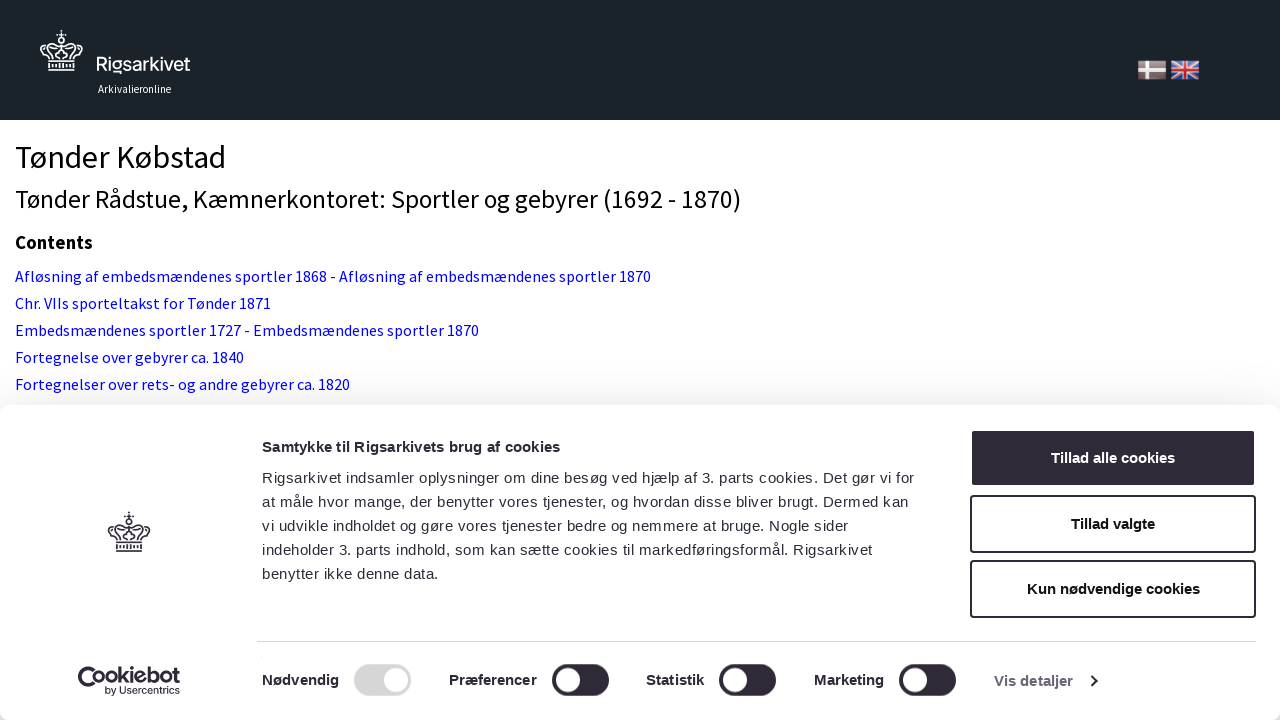

--- FILE ---
content_type: text/html; charset=UTF-8
request_url: https://arkivalieronline.rigsarkivet.dk/en/other/index-creator/1/23461327/16523206
body_size: 8906
content:
<!DOCTYPE html>
<html>
    <head>
        <title>Arkivalieronline - Tønder Rådstue, Kæmnerkontoret: Sportler og gebyrer (1692 - 1870)</title>

        <META HTTP-EQUIV="Content-Language" CONTENT=”da” >
        <META NAME="author" CONTENT="Rigsarkivet" >
        <META NAME="copyright" CONTENT="Rigsarkivet" >
        <meta http-equiv="X-UA-Compatible" content="IE=9">

        <link rel="stylesheet" href="/css/bootstrap.min.css">
        <link rel="stylesheet" href="/css/bootstrap-theme.min.css">
        <link rel="stylesheet" href="/css/sn.css?vers=4.8.0">
        <link rel="stylesheet" href="/css/sa_indholdsbox.css">
        <link rel="stylesheet" href="/css/magicsuggest.css">

        <script type="text/javascript"  src="/js/jquery-1.11.0.min.js"></script>
        <script type="text/javascript"  src="/js/bootstrap.min.js"></script>
        <script type="text/javascript"  src="/js/magicsuggest.js"></script>
        <script type="text/javascript" src="/js/jquery.ui.touch-punch.min.js"></script>
        <script type="text/javascript" src="/js/jquery.blockUI.min.js"></script>
        <script type="text/javascript" src="/js/log4javascript.js"></script>

        <script type="text/javascript">
            var log = log4javascript.getDefaultLogger(); //fix for IE-bug
        </script>

                <!-- Google Tag Manager -->
            <script>(function(w,d,s,l,i){w[l]=w[l]||[];w[l].push({'gtm.start':
                new Date().getTime(),event:'gtm.js'});var f=d.getElementsByTagName(s)[0],
                    j=d.createElement(s),dl=l!='dataLayer'?'&l='+l:'';j.async=true;j.src=
                    'https://www.googletagmanager.com/gtm.js?id='+i+dl;f.parentNode.insertBefore(j,f);
                })(window,document,'script','dataLayer','GTM-5SRJ6B5K');</script>
        <!-- End Google Tag Manager -->
            </head>
    <body>
                <!-- Google Tag Manager (noscript) -->
            <noscript>
                <iframe src="https://www.googletagmanager.com/ns.html?id=GTM-5SRJ6B5K" height="0" width="0" style="display:none;visibility:hidden">
                </iframe>
            </noscript>
        <!-- End Google Tag Manager (noscript) -->
                
        <div class="header-row">
            <div class="logo">
                <a class="logo-link" href="https://www.rigsarkivet.dk/" title="Tilbage til Rigsarkivets hjemmeside">Tilbage til forsiden</a>
            </div>
            <div class="header-text">Arkivalieronline</div>
            <div id="changeLan">
                                    <a href="https://arkivalieronline.rigsarkivet.dk/da/other/index-creator/1/23461327/16523206" title="Skift til dansk">
                        <img src="/images/Denmark-icon_greyed.png" alt="DK-flag" id="flagIocn" />     
                    </a>
                    
                    <img src="/images/United-Kingdom-icon.png" alt="UK-flag" id="flagIocn" />
                            </div>
        </div>


        <div class="container-fluid">
            

                    
    <div class="row">
        <div class="col-md-12 col-xs-12">
            <h1>Tønder Købstad</h1>
			<h2>Tønder Rådstue, Kæmnerkontoret: Sportler og gebyrer (1692 - 1870)</h2>
			<div class="row">
                <div class="col-md-12 col-xs-12">
                    <h3>Contents</h3>
                    <div id="pictureseries">
                                                    <div class="row">
                                <div class="col-md-12 col-xs-12">
                                    <a href="https://arkivalieronline.rigsarkivet.dk/en/billedviser?epid=16523206#39044" target="_blank">Afl&oslash;sning af embedsm&aelig;ndenes sportler 1868 - Afl&oslash;sning af embedsm&aelig;ndenes sportler 1870</a>
                                </div>
                            </div>
                                                    <div class="row">
                                <div class="col-md-12 col-xs-12">
                                    <a href="https://arkivalieronline.rigsarkivet.dk/en/billedviser?epid=16523206#39045" target="_blank">Chr. VIIs sporteltakst for T&oslash;nder 1871</a>
                                </div>
                            </div>
                                                    <div class="row">
                                <div class="col-md-12 col-xs-12">
                                    <a href="https://arkivalieronline.rigsarkivet.dk/en/billedviser?epid=16523206#39043" target="_blank">Embedsm&aelig;ndenes sportler 1727 - Embedsm&aelig;ndenes sportler 1870</a>
                                </div>
                            </div>
                                                    <div class="row">
                                <div class="col-md-12 col-xs-12">
                                    <a href="https://arkivalieronline.rigsarkivet.dk/en/billedviser?epid=16523206#39050" target="_blank">Fortegnelse over gebyrer ca. 1840</a>
                                </div>
                            </div>
                                                    <div class="row">
                                <div class="col-md-12 col-xs-12">
                                    <a href="https://arkivalieronline.rigsarkivet.dk/en/billedviser?epid=16523206#39049" target="_blank">Fortegnelser over rets- og andre gebyrer ca. 1820</a>
                                </div>
                            </div>
                                                    <div class="row">
                                <div class="col-md-12 col-xs-12">
                                    <a href="https://arkivalieronline.rigsarkivet.dk/en/billedviser?epid=16523206#39052" target="_blank">Gebyrbog for bysekretariatet og politikontoret 1846 - Gebyrbog for bysekretariatet og politikontoret 1858</a>
                                </div>
                            </div>
                                                    <div class="row">
                                <div class="col-md-12 col-xs-12">
                                    <a href="https://arkivalieronline.rigsarkivet.dk/en/billedviser?epid=16523206#39054" target="_blank">Oppeb&oslash;rselsjournal for k&oslash;be-, leje- og auktionspenge med mere ved arve- og konkurssager 1835 - Oppeb&oslash;rselsjournal for k&oslash;be-, leje- og auktionspenge med mere ved arve- og konkurssager 1848</a>
                                </div>
                            </div>
                                                    <div class="row">
                                <div class="col-md-12 col-xs-12">
                                    <a href="https://arkivalieronline.rigsarkivet.dk/en/billedviser?epid=16523206#39051" target="_blank">Regnskab over gebyrer 1834 - Regnskab over gebyrer 1846</a>
                                </div>
                            </div>
                                                    <div class="row">
                                <div class="col-md-12 col-xs-12">
                                    <a href="https://arkivalieronline.rigsarkivet.dk/en/billedviser?epid=16523206#39046" target="_blank">Regnskaber over r&aring;dets sportler 1692 - Regnskaber over r&aring;dets sportler 1700</a>
                                </div>
                            </div>
                                                    <div class="row">
                                <div class="col-md-12 col-xs-12">
                                    <a href="https://arkivalieronline.rigsarkivet.dk/en/billedviser?epid=16523206#39047" target="_blank">Regnskaber over r&aring;dets sportler 1739 - Regnskaber over r&aring;dets sportler 1741</a>
                                </div>
                            </div>
                                                    <div class="row">
                                <div class="col-md-12 col-xs-12">
                                    <a href="https://arkivalieronline.rigsarkivet.dk/en/billedviser?epid=16523206#39048" target="_blank">Regnskaber over r&aring;dets sportler 1749 - Regnskaber over r&aring;dets sportler 1787</a>
                                </div>
                            </div>
                                                    <div class="row">
                                <div class="col-md-12 col-xs-12">
                                    <a href="https://arkivalieronline.rigsarkivet.dk/en/billedviser?epid=16523206#39053" target="_blank">Sporteljournal for borgmester- og byskriverkontoret 1857 - Sporteljournal for borgmester- og byskriverkontoret 1868</a>
                                </div>
                            </div>
                                            </div>
                </div>
            </div>
        </div>

    </div>

        </div>
        
        <!-- Version 4.8.0 -->

    </body>
</html>
